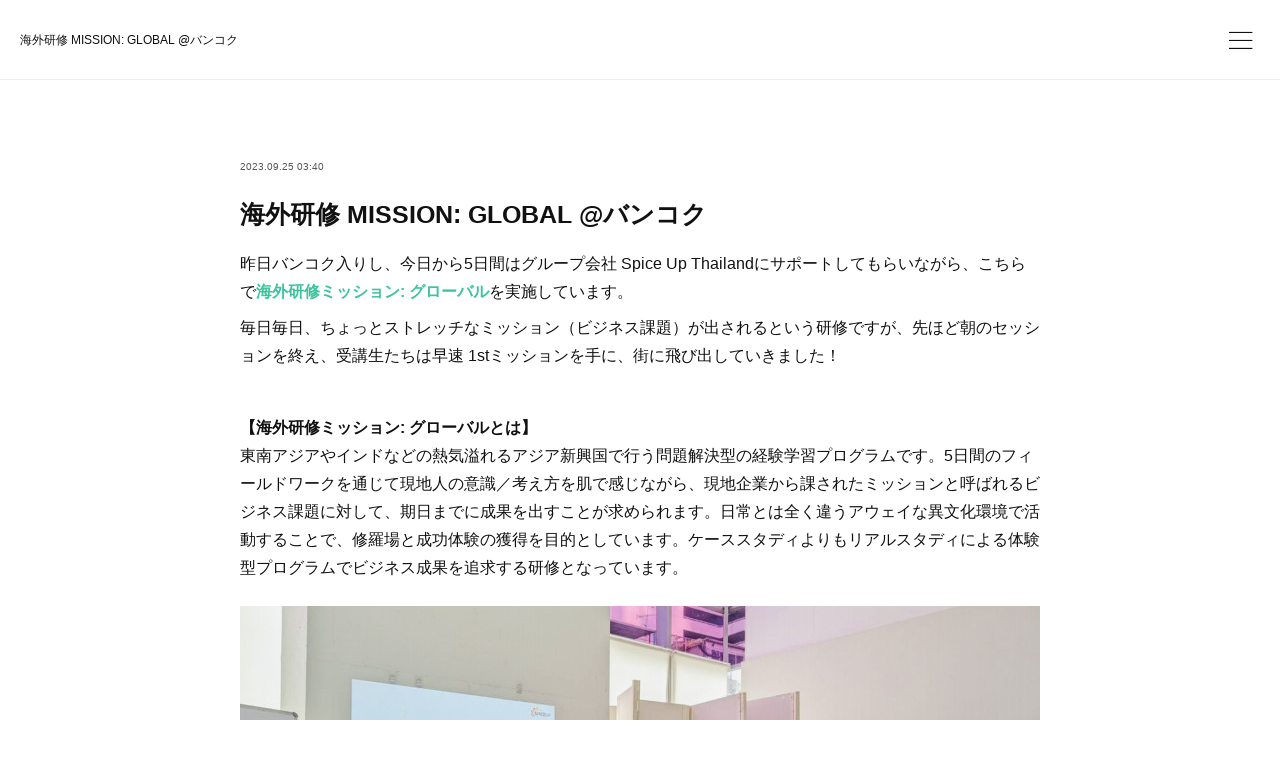

--- FILE ---
content_type: text/html; charset=utf-8
request_url: https://www.keiichi-toyoda.com/posts/48209852
body_size: 10154
content:
<!doctype html>

            <html lang="ja" data-reactroot=""><head><meta charSet="UTF-8"/><meta http-equiv="X-UA-Compatible" content="IE=edge"/><meta name="viewport" content="width=device-width,user-scalable=no,initial-scale=1.0,minimum-scale=1.0,maximum-scale=1.0"/><title data-react-helmet="true">海外研修 MISSION: GLOBAL @バンコク | Keiichi Toyoda Official Website</title><link data-react-helmet="true" rel="canonical" href="https://www.keiichi-toyoda.com/posts/48209852/"/><meta name="description" content="昨日バンコク入りし、今日から5日間はグループ会社 Spice Up Thailandにサポートしてもらいながら、こちらで海外研修ミッション: グローバルを実施しています。毎日毎日、ちょっとストレッチな"/><meta property="fb:app_id" content="522776621188656"/><meta property="og:url" content="https://www.keiichi-toyoda.com/posts/48209852"/><meta property="og:type" content="article"/><meta property="og:title" content="海外研修 MISSION: GLOBAL @バンコク"/><meta property="og:description" content="昨日バンコク入りし、今日から5日間はグループ会社 Spice Up Thailandにサポートしてもらいながら、こちらで海外研修ミッション: グローバルを実施しています。毎日毎日、ちょっとストレッチな"/><meta property="og:image" content="https://cdn.amebaowndme.com/madrid-prd/madrid-web/images/sites/1262763/b3a0e24ed0c0f0a6246ab2f3ce1c3c98_1547524d11f11d3d6c8cb2a14a725942.jpg"/><meta property="og:site_name" content="Keiichi Toyoda Official Website"/><meta property="og:locale" content="ja_JP"/><meta name="twitter:card" content="summary_large_image"/><meta name="twitter:site" content="@amebaownd"/><meta name="twitter:title" content="海外研修 MISSION: GLOBAL @バンコク | Keiichi Toyoda Official Website"/><meta name="twitter:description" content="昨日バンコク入りし、今日から5日間はグループ会社 Spice Up Thailandにサポートしてもらいながら、こちらで海外研修ミッション: グローバルを実施しています。毎日毎日、ちょっとストレッチな"/><meta name="twitter:image" content="https://cdn.amebaowndme.com/madrid-prd/madrid-web/images/sites/1262763/b3a0e24ed0c0f0a6246ab2f3ce1c3c98_1547524d11f11d3d6c8cb2a14a725942.jpg"/><meta name="twitter:app:id:iphone" content="911640835"/><meta name="twitter:app:url:iphone" content="amebaownd://public/sites/1262763/posts/48209852"/><meta name="twitter:app:id:googleplay" content="jp.co.cyberagent.madrid"/><meta name="twitter:app:url:googleplay" content="amebaownd://public/sites/1262763/posts/48209852"/><meta name="twitter:app:country" content="US"/><link rel="amphtml" href="https://amp.amebaownd.com/posts/48209852"/><link rel="alternate" type="application/rss+xml" title="Keiichi Toyoda Official Website" href="https://www.keiichi-toyoda.com/rss.xml"/><link rel="alternate" type="application/atom+xml" title="Keiichi Toyoda Official Website" href="https://www.keiichi-toyoda.com/atom.xml"/><link rel="sitemap" type="application/xml" title="Sitemap" href="/sitemap.xml"/><link href="https://static.amebaowndme.com/madrid-frontend/css/user.min-a66be375c.css" rel="stylesheet" type="text/css"/><link href="https://static.amebaowndme.com/madrid-frontend/css/ls/index.min-a66be375c.css" rel="stylesheet" type="text/css"/><link rel="icon" href="https://cdn.amebaowndme.com/madrid-prd/madrid-web/images/sites/1262763/e0ec6f046c751873ed031932ffb35f0f_9b41da0f09384f88db625eaad07bf7cf.png?width=32&amp;height=32"/><link rel="apple-touch-icon" href="https://cdn.amebaowndme.com/madrid-prd/madrid-web/images/sites/1262763/e0ec6f046c751873ed031932ffb35f0f_9b41da0f09384f88db625eaad07bf7cf.png?width=180&amp;height=180"/><style id="site-colors" charSet="UTF-8">.u-nav-clr {
  color: #111111;
}
.u-nav-bdr-clr {
  border-color: #111111;
}
.u-nav-bg-clr {
  background-color: #ffffff;
}
.u-nav-bg-bdr-clr {
  border-color: #ffffff;
}
.u-site-clr {
  color: #111111;
}
.u-base-bg-clr {
  background-color: #ffffff;
}
.u-btn-clr {
  color: #111111;
}
.u-btn-clr:hover,
.u-btn-clr--active {
  color: rgba(17,17,17, 0.7);
}
.u-btn-clr--disabled,
.u-btn-clr:disabled {
  color: rgba(17,17,17, 0.5);
}
.u-btn-bdr-clr {
  border-color: #111111;
}
.u-btn-bdr-clr:hover,
.u-btn-bdr-clr--active {
  border-color: rgba(17,17,17, 0.7);
}
.u-btn-bdr-clr--disabled,
.u-btn-bdr-clr:disabled {
  border-color: rgba(17,17,17, 0.5);
}
.u-btn-bg-clr {
  background-color: #111111;
}
.u-btn-bg-clr:hover,
.u-btn-bg-clr--active {
  background-color: rgba(17,17,17, 0.7);
}
.u-btn-bg-clr--disabled,
.u-btn-bg-clr:disabled {
  background-color: rgba(17,17,17, 0.5);
}
.u-txt-clr {
  color: #111111;
}
.u-txt-clr--lv1 {
  color: rgba(17,17,17, 0.7);
}
.u-txt-clr--lv2 {
  color: rgba(17,17,17, 0.5);
}
.u-txt-clr--lv3 {
  color: rgba(17,17,17, 0.3);
}
.u-txt-bg-clr {
  background-color: #e7e7e7;
}
.u-lnk-clr,
.u-clr-area a {
  color: #3dc49d;
}
.u-lnk-clr:visited,
.u-clr-area a:visited {
  color: rgba(61,196,157, 0.7);
}
.u-lnk-clr:hover,
.u-clr-area a:hover {
  color: rgba(61,196,157, 0.5);
}
.u-ttl-blk-clr {
  color: #111111;
}
.u-ttl-blk-bdr-clr {
  border-color: #111111;
}
.u-ttl-blk-bdr-clr--lv1 {
  border-color: #cfcfcf;
}
.u-bdr-clr {
  border-color: #eeeeee;
}
.u-acnt-bdr-clr {
  border-color: #f6f6f6;
}
.u-acnt-bg-clr {
  background-color: #f6f6f6;
}
body {
  background-color: #ffffff;
}
blockquote {
  color: rgba(17,17,17, 0.7);
  border-left-color: #eeeeee;
};</style><script>
              (function(i,s,o,g,r,a,m){i['GoogleAnalyticsObject']=r;i[r]=i[r]||function(){
              (i[r].q=i[r].q||[]).push(arguments)},i[r].l=1*new Date();a=s.createElement(o),
              m=s.getElementsByTagName(o)[0];a.async=1;a.src=g;m.parentNode.insertBefore(a,m)
              })(window,document,'script','//www.google-analytics.com/analytics.js','ga');
            </script></head><body id="mdrd-a66be375c" class="u-txt-clr u-base-bg-clr theme-ls plan-premium hide-owndbar "><noscript><iframe src="//www.googletagmanager.com/ns.html?id=GTM-PXK9MM" height="0" width="0" style="display:none;visibility:hidden"></iframe></noscript><script>
            (function(w,d,s,l,i){w[l]=w[l]||[];w[l].push({'gtm.start':
            new Date().getTime(),event:'gtm.js'});var f=d.getElementsByTagName(s)[0],
            j=d.createElement(s),dl=l!='dataLayer'?'&l='+l:'';j.async=true;j.src=
            '//www.googletagmanager.com/gtm.js?id='+i+dl;f.parentNode.insertBefore(j,f);
            })(window,document, 'script', 'dataLayer', 'GTM-PXK9MM');
            </script><div id="content"><div class="page" data-reactroot=""><div class="page__outer"><div class="page__inner u-base-bg-clr"><header class="page__header header   "><div class="header__inner u-nav-bg-clr u-bdr-clr"><div class="header__heading u-nav-clr"><p class="header__txt">海外研修 MISSION: GLOBAL @バンコク</p></div></div><div><div class="header__nav global-nav-outer"><nav role="navigation" class="global-nav u-nav-bg-clr"><ul data-elem-type="navList" class="global-nav__list u-bdr-clr js-nav-list"><li class="global-nav__item "><a target="" class="global-nav__item-inner u-nav-clr" data-elem-type="navItem" href="/">HOME</a></li><li class="global-nav__item "><a target="" class="global-nav__item-inner u-nav-clr" data-elem-type="navItem" href="/pages/4850238/page_202104182202">PROFILE</a></li><li class="global-nav__item "><a target="" class="global-nav__item-inner u-nav-clr" data-elem-type="navItem" href="/pages/4825728/news">BLOG</a></li><li class="global-nav__item "><a target="" class="global-nav__item-inner u-nav-clr" data-elem-type="navItem" href="/pages/4880356/page_202104282348">BOOKS</a></li><li class="global-nav__item "><a target="" class="global-nav__item-inner u-nav-clr" data-elem-type="navItem" href="/pages/4868414/page_202104242330">SEMINARS</a></li></ul></nav></div><button class="header__static-icon header-icon u-nav-clr"><span class="header-icon__item icon icon--menu2"></span></button><button class="header__overlay-icon header-icon u-nav-clr"><span class="header-icon__item icon icon--menu2"></span></button></div></header><div role="main" class="page__main-outer"><div class="page__main page__main--blog-detail"><div class="section"><div class="blog-article-outer"><article class="blog-article  "><div class="blog-article__inner"><div class="blog-article-header blog-article__header blog-article__header--cover-blank"><div class="blog-article-header__inner"><div class="blog-article__meta blog-meta"><div class="blog-meta__body"><time class="blog-article__date u-txt-clr u-txt-clr--lv1" dateTime="2023-09-25T03:40:53Z">2023.09.25 03:40</time></div></div><div class="blog-article__title blog-title u-bdr-clr"><h1 class="blog-title__text u-txt-clr">海外研修 MISSION: GLOBAL @バンコク</h1></div></div></div><div class="blog-article__content u-base-bg-clr"><div class="blog-article__body blog-body"><div class="blog-body__item"><div class="blog-body__text u-txt-clr u-clr-area" data-block-type="text"><p>昨日バンコク入りし、今日から5日間はグループ会社 Spice Up Thailandにサポートしてもらいながら、こちらで<b><a class="u-lnk-clr" target="_blank" href="https://spiceup.jp/service/mission-global/">海外研修ミッション: グローバル</a></b>を実施しています。<br></p><p>毎日毎日、ちょっとストレッチなミッション（ビジネス課題）が出されるという研修ですが、先ほど朝のセッションを終え、受講生たちは早速 1stミッションを手に、街に飛び出していきました！</p><p><br></p><p><b>【海外研修ミッション: グローバルとは】</b><br>東南アジアやインドなどの熱気溢れるアジア新興国で行う問題解決型の経験学習プログラムです。5日間のフィールドワークを通じて現地人の意識／考え⽅を肌で感じながら、現地企業から課されたミッションと呼ばれるビジネス課題に対して、期日までに成果を出すことが求められます。日常とは全く違うアウェイな異文化環境で活動することで、修羅場と成功体験の獲得を目的としています。ケーススタディよりもリアルスタディによる体験型プログラムでビジネス成果を追求する研修となっています。</p></div></div><div class="blog-body__item"><div class="img img__item--"><div><img alt=""/></div></div></div><div class="blog-article__footer"><div class="bloginfo"><div class="bloginfo__category bloginfo-category"><ul class="bloginfo-category__list bloginfo-category-list"><li class="bloginfo-category-list__item"><a class="u-txt-clr u-txt-clr--lv2" href="/posts/categories/4456389">人材開発<!-- -->(<!-- -->291<!-- -->)</a></li><li class="bloginfo-category-list__item"><a class="u-txt-clr u-txt-clr--lv2" href="/posts/categories/12712741">グローバル人材育成<!-- -->(<!-- -->116<!-- -->)</a></li><li class="bloginfo-category-list__item"><a class="u-txt-clr u-txt-clr--lv2" href="/posts/categories/12712740">グローバル人材<!-- -->(<!-- -->118<!-- -->)</a></li><li class="bloginfo-category-list__item"><a class="u-txt-clr u-txt-clr--lv2" href="/posts/categories/4562847">グローバルマインドセット<!-- -->(<!-- -->235<!-- -->)</a></li><li class="bloginfo-category-list__item"><a class="u-txt-clr u-txt-clr--lv2" href="/posts/categories/12712747">海外研修プログラム<!-- -->(<!-- -->97<!-- -->)</a></li><li class="bloginfo-category-list__item"><a class="u-txt-clr u-txt-clr--lv2" href="/posts/categories/12712748">越境学習<!-- -->(<!-- -->102<!-- -->)</a></li><li class="bloginfo-category-list__item"><a class="u-txt-clr u-txt-clr--lv2" href="/posts/categories/12712749">経験学習<!-- -->(<!-- -->99<!-- -->)</a></li><li class="bloginfo-category-list__item"><a class="u-txt-clr u-txt-clr--lv2" href="/posts/categories/12712750">体験型研修<!-- -->(<!-- -->99<!-- -->)</a></li><li class="bloginfo-category-list__item"><a class="u-txt-clr u-txt-clr--lv2" href="/posts/categories/12712751">次世代リーダー育成<!-- -->(<!-- -->85<!-- -->)</a></li><li class="bloginfo-category-list__item"><a class="u-txt-clr u-txt-clr--lv2" href="/posts/categories/4484628">リーダーシップ<!-- -->(<!-- -->147<!-- -->)</a></li><li class="bloginfo-category-list__item"><a class="u-txt-clr u-txt-clr--lv2" href="/posts/categories/4468070">変革マインドセット<!-- -->(<!-- -->127<!-- -->)</a></li></ul></div></div><div class="reblog-btn-outer"><div class="reblog-btn-body"><button class="reblog-btn"><span class="reblog-btn__inner"><span class="icon icon--reblog2"></span></span></button></div></div></div><div class="complementary-outer complementary-outer--slot2"><div class="complementary complementary--shareButton "><div class="block-type--shareButton"><div class="share share--circle share--circle-6"><button class="share__btn--facebook share__btn share__btn--circle"><span aria-hidden="true" class="icon--facebook icon"></span></button><button class="share__btn--twitter share__btn share__btn--circle"><span aria-hidden="true" class="icon--twitter icon"></span></button><button class="share__btn--hatenabookmark share__btn share__btn--circle"><span aria-hidden="true" class="icon--hatenabookmark icon"></span></button><button class="share__btn--pocket share__btn share__btn--circle"><span aria-hidden="true" class="icon--pocket icon"></span></button><button class="share__btn--googleplus share__btn share__btn--circle"><span aria-hidden="true" class="icon--googleplus icon"></span></button><button class="share__btn--tumblr share__btn share__btn--circle"><span aria-hidden="true" class="icon--tumblr icon"></span></button></div></div></div><div class="complementary complementary--postPrevNext "><div class="block-type--postPrevNext"><div class="pager pager--type1"><ul class="pager__list"><li class="pager__item pager__item--prev pager__item--bg"><a class="pager__item-inner " style="background-image:url(https://cdn.amebaowndme.com/madrid-prd/madrid-web/images/sites/1262763/c6202d6de7776cef21a24b066eeffeab_5d9b8adcda195816c9e72a29dcc785e8.jpg?width=400)" href="/posts/48254706"><time class="pager__date " dateTime="2023-09-27T03:35:17Z">2023.09.27 03:35</time><div><span class="pager__description ">フィールドワーク型研修の最大の敵は、、</span></div><span aria-hidden="true" class="pager__icon icon icon--disclosure-l4 "></span></a></li><li class="pager__item pager__item--next pager__item--bg"><a class="pager__item-inner " style="background-image:url(https://cdn.amebaowndme.com/madrid-prd/madrid-web/images/sites/1262763/83f68377c372c0cdd62900bc56f642ec_644999dbb0da20aee53fda0484e3251c.jpg?width=400)" href="/posts/48202020"><time class="pager__date " dateTime="2023-09-24T15:35:32Z">2023.09.24 15:35</time><div><span class="pager__description ">合気道で国際交流、バンコク編</span></div><span aria-hidden="true" class="pager__icon icon icon--disclosure-r4 "></span></a></li></ul></div></div></div></div><div class="blog-article__comment"><div class="comment-list js-comment-list"><div><p class="comment-count u-txt-clr u-txt-clr--lv2"><span>0</span>コメント</p><ul><li class="comment-list__item comment-item js-comment-form"><div class="comment-item__body"><form class="comment-item__form u-bdr-clr "><div class="comment-item__form-head"><textarea type="text" id="post-comment" maxLength="1100" placeholder="コメントする..." class="comment-item__input"></textarea></div><div class="comment-item__form-foot"><p class="comment-item__count-outer"><span class="comment-item__count ">1000</span> / 1000</p><button type="submit" disabled="" class="comment-item__submit">投稿</button></div></form></div></li></ul></div></div></div><div class="complementary-outer complementary-outer--slot3"><div class="complementary complementary--siteFollow "><div class="block-type--siteFollow"><div class="site-follow u-bdr-clr"><div class="site-follow__img"><div><img alt=""/></div></div><div class="site-follow__body"><p class="site-follow__title u-txt-clr"><span class="site-follow__title-inner ">Keiichi Toyoda Official Website</span></p><p class="site-follow__text u-txt-clr u-txt-clr--lv1">株式会社スパイスアップ・ジャパン（代表取締役）／神田外語大学（客員教授）／上智大学（非常勤講師）／NPO留学協会（副理事長）／グローバル人材育成／海外&quot;殻破り&quot;研修／ポジティブ・リーダーシップ研修／マインドセット研修／アルゼンチン育ち／上智大学卒業／IE University（スペイン）卒業／合気道（三段）／翡翠流抜刀術（四段）／著書『Mushin』など全20冊</p><div class="site-follow__btn-outer"><button class="site-follow__btn site-follow__btn--yet"><div class="site-follow__btn-text"><span aria-hidden="true" class="site-follow__icon icon icon--plus"></span>フォロー</div></button></div></div></div></div></div></div></div></div></div><div class="pswp" tabindex="-1" role="dialog" aria-hidden="true"><div class="pswp__bg"></div><div class="pswp__scroll-wrap"><div class="pswp__container"><div class="pswp__item"></div><div class="pswp__item"></div><div class="pswp__item"></div></div><div class="pswp__ui pswp__ui--hidden"><div class="pswp__top-bar"><div class="pswp__counter"></div><button class="pswp__button pswp__button--close" title="Close (Esc)"></button><button class="pswp__button pswp__button--share" title="Share"></button><button class="pswp__button pswp__button--fs" title="Toggle fullscreen"></button><button class="pswp__button pswp__button--zoom" title="Zoom in/out"></button><div class="pswp__preloader"><div class="pswp__preloader__icn"><div class="pswp__preloader__cut"><div class="pswp__preloader__donut"></div></div></div></div></div><div class="pswp__share-modal pswp__share-modal--hidden pswp__single-tap"><div class="pswp__share-tooltip"></div></div><div class="pswp__button pswp__button--close pswp__close"><span class="pswp__close__item pswp__close"></span><span class="pswp__close__item pswp__close"></span></div><div class="pswp__bottom-bar"><button class="pswp__button pswp__button--arrow--left js-lightbox-arrow" title="Previous (arrow left)"></button><button class="pswp__button pswp__button--arrow--right js-lightbox-arrow" title="Next (arrow right)"></button></div><div class=""><div class="pswp__caption"><div class="pswp__caption"></div><div class="pswp__caption__link"><a class="js-link"></a></div></div></div></div></div></div></article></div></div></div></div><footer role="contentinfo" class="page__footer footer" style="opacity:1 !important;visibility:visible !important;text-indent:0 !important;overflow:visible !important;position:static !important"><div class="footer__inner u-bdr-clr " style="opacity:1 !important;visibility:visible !important;text-indent:0 !important;overflow:visible !important;display:block !important;transform:none !important"><div class="footer__item u-bdr-clr" style="opacity:1 !important;visibility:visible !important;text-indent:0 !important;overflow:visible !important;display:block !important;transform:none !important"><p class="footer__copyright u-font"><small class="u-txt-clr u-txt-clr--lv2 u-font" style="color:rgba(17,17,17, 0.5) !important">Copyright © <!-- -->2026<!-- --> <!-- -->Keiichi Toyoda Official Website<!-- -->.</small></p></div></div></footer></div></div><div class="toast"></div></div></div><script charSet="UTF-8">window.mdrdEnv="prd";</script><script charSet="UTF-8">window.INITIAL_STATE={"authenticate":{"authCheckCompleted":false,"isAuthorized":false},"blogPostReblogs":{},"category":{},"currentSite":{"fetching":false,"status":null,"site":{}},"shopCategory":{},"categories":{},"notifications":{},"page":{},"paginationTitle":{},"postArchives":{},"postComments":{"48209852":{"data":[],"pagination":{"total":0,"offset":0,"limit":3,"cursors":{"after":"","before":""}},"fetching":false},"submitting":false,"postStatus":null},"postDetail":{"postDetail-blogPostId:48209852":{"fetching":false,"loaded":true,"meta":{"code":200},"data":{"id":"48209852","userId":"1468167","siteId":"1262763","status":"publish","title":"海外研修 MISSION: GLOBAL @バンコク","contents":[{"type":"text","format":"html","value":"\u003Cp\u003E昨日バンコク入りし、今日から5日間はグループ会社 Spice Up Thailandにサポートしてもらいながら、こちらで\u003Cb\u003E\u003Ca href=\"https:\u002F\u002Fspiceup.jp\u002Fservice\u002Fmission-global\u002F\" target=\"_blank\" class=\"u-lnk-clr\"\u003E海外研修ミッション: グローバル\u003C\u002Fa\u003E\u003C\u002Fb\u003Eを実施しています。\u003Cbr\u003E\u003C\u002Fp\u003E\u003Cp\u003E毎日毎日、ちょっとストレッチなミッション（ビジネス課題）が出されるという研修ですが、先ほど朝のセッションを終え、受講生たちは早速 1stミッションを手に、街に飛び出していきました！\u003C\u002Fp\u003E\u003Cp\u003E\u003Cbr\u003E\u003C\u002Fp\u003E\u003Cp\u003E\u003Cb\u003E【海外研修ミッション: グローバルとは】\u003C\u002Fb\u003E\u003Cbr\u003E東南アジアやインドなどの熱気溢れるアジア新興国で行う問題解決型の経験学習プログラムです。5日間のフィールドワークを通じて現地人の意識／考え⽅を肌で感じながら、現地企業から課されたミッションと呼ばれるビジネス課題に対して、期日までに成果を出すことが求められます。日常とは全く違うアウェイな異文化環境で活動することで、修羅場と成功体験の獲得を目的としています。ケーススタディよりもリアルスタディによる体験型プログラムでビジネス成果を追求する研修となっています。\u003C\u002Fp\u003E"},{"type":"image","fit":true,"scale":1,"align":"","url":"https:\u002F\u002Fcdn.amebaowndme.com\u002Fmadrid-prd\u002Fmadrid-web\u002Fimages\u002Fsites\u002F1262763\u002Fb3a0e24ed0c0f0a6246ab2f3ce1c3c98_1547524d11f11d3d6c8cb2a14a725942.jpg","link":"","width":1474,"height":927,"target":"_self","lightboxIndex":0}],"urlPath":"","publishedUrl":"https:\u002F\u002Fwww.keiichi-toyoda.com\u002Fposts\u002F48209852","ogpDescription":"","ogpImageUrl":"","contentFiltered":"","viewCount":0,"commentCount":0,"reblogCount":0,"prevBlogPost":{"id":"48254706","title":"フィールドワーク型研修の最大の敵は、、","summary":"バンコクで実施している海外研修MISSION: GLOBALの3日目！今日のミッション（ビジネス課題）はまさに今タイでの事業をスタートし始めた企業から出されたため、日本サイドの経営者ともZoomを繋げて、会社やサービスの説明をしていただきました。この時期（雨季）にタイでフィールドワーク型の研修をする最大の敵は、、、雨だなーーー今はまだ降っていないけど、午後の何時から降るかが勝負です。","imageUrl":"https:\u002F\u002Fcdn.amebaowndme.com\u002Fmadrid-prd\u002Fmadrid-web\u002Fimages\u002Fsites\u002F1262763\u002Fc6202d6de7776cef21a24b066eeffeab_5d9b8adcda195816c9e72a29dcc785e8.jpg","publishedAt":"2023-09-27T03:35:17Z"},"nextBlogPost":{"id":"48202020","title":"合気道で国際交流、バンコク編","summary":"夜のフライトで早朝にバンコクに着き、昼まで寝たあと、カフェでまったりし、午後はこちらの合気道道場で稽古をしてきました。ここは何度か来ているので、今回も以前一緒に稽古をした人がいたり、先生もいつものSuwanee先生で、もう慣れ親しんだ道場です。合気道は世界のどこに行っても稽古ができるのが最高だなー","imageUrl":"https:\u002F\u002Fcdn.amebaowndme.com\u002Fmadrid-prd\u002Fmadrid-web\u002Fimages\u002Fsites\u002F1262763\u002F83f68377c372c0cdd62900bc56f642ec_644999dbb0da20aee53fda0484e3251c.jpg","publishedAt":"2023-09-24T15:35:32Z"},"rebloggedPost":false,"blogCategories":[{"id":"4456389","siteId":"1262763","label":"人材開発","publishedCount":291,"createdAt":"2021-04-28T13:03:33Z","updatedAt":"2026-01-21T05:45:31Z"},{"id":"12712741","siteId":"1262763","label":"グローバル人材育成","publishedCount":116,"createdAt":"2025-11-12T03:03:18Z","updatedAt":"2026-01-21T05:45:31Z"},{"id":"12712740","siteId":"1262763","label":"グローバル人材","publishedCount":118,"createdAt":"2025-11-12T03:03:11Z","updatedAt":"2026-01-21T05:45:31Z"},{"id":"4562847","siteId":"1262763","label":"グローバルマインドセット","publishedCount":235,"createdAt":"2021-05-21T02:53:52Z","updatedAt":"2026-01-21T05:45:31Z"},{"id":"12712747","siteId":"1262763","label":"海外研修プログラム","publishedCount":97,"createdAt":"2025-11-12T03:05:49Z","updatedAt":"2026-01-21T05:45:31Z"},{"id":"12712748","siteId":"1262763","label":"越境学習","publishedCount":102,"createdAt":"2025-11-12T03:05:55Z","updatedAt":"2026-01-21T05:45:31Z"},{"id":"12712749","siteId":"1262763","label":"経験学習","publishedCount":99,"createdAt":"2025-11-12T03:06:01Z","updatedAt":"2026-01-21T05:45:31Z"},{"id":"12712750","siteId":"1262763","label":"体験型研修","publishedCount":99,"createdAt":"2025-11-12T03:06:08Z","updatedAt":"2026-01-21T05:45:31Z"},{"id":"12712751","siteId":"1262763","label":"次世代リーダー育成","publishedCount":85,"createdAt":"2025-11-12T03:06:15Z","updatedAt":"2026-01-21T05:45:31Z"},{"id":"4484628","siteId":"1262763","label":"リーダーシップ","publishedCount":147,"createdAt":"2021-05-06T14:17:39Z","updatedAt":"2026-01-07T02:11:17Z"},{"id":"4468070","siteId":"1262763","label":"変革マインドセット","publishedCount":127,"createdAt":"2021-05-01T13:45:42Z","updatedAt":"2026-01-07T13:55:48Z"}],"user":{"id":"1468167","nickname":"keitoyoda","description":"","official":false,"photoUrl":"https:\u002F\u002Fprofile-api.ameba.jp\u002Fv2\u002Fas\u002Fn8ba047e8647722c680f6021858604f5b640485b\u002FprofileImage?cat=300","followingCount":0,"createdAt":"2021-04-10T15:40:30Z","updatedAt":"2026-01-20T05:58:33Z"},"updateUser":{"id":"1468167","nickname":"keitoyoda","description":"","official":false,"photoUrl":"https:\u002F\u002Fprofile-api.ameba.jp\u002Fv2\u002Fas\u002Fn8ba047e8647722c680f6021858604f5b640485b\u002FprofileImage?cat=300","followingCount":0,"createdAt":"2021-04-10T15:40:30Z","updatedAt":"2026-01-20T05:58:33Z"},"comments":{"pagination":{"total":0,"offset":0,"limit":3,"cursors":{"after":"","before":""}},"data":[]},"publishedAt":"2023-09-25T03:40:53Z","createdAt":"2023-09-25T03:40:54Z","updatedAt":"2025-11-17T06:59:16Z","version":2}}},"postList":{},"shopList":{},"shopItemDetail":{},"pureAd":{},"keywordSearch":{},"proxyFrame":{"loaded":false},"relatedPostList":{},"route":{"route":{"path":"\u002Fposts\u002F:blog_post_id","component":function Connect(props, context) {
        _classCallCheck(this, Connect);

        var _this = _possibleConstructorReturn(this, _Component.call(this, props, context));

        _this.version = version;
        _this.store = props.store || context.store;

        (0, _invariant2["default"])(_this.store, 'Could not find "store" in either the context or ' + ('props of "' + connectDisplayName + '". ') + 'Either wrap the root component in a <Provider>, ' + ('or explicitly pass "store" as a prop to "' + connectDisplayName + '".'));

        var storeState = _this.store.getState();
        _this.state = { storeState: storeState };
        _this.clearCache();
        return _this;
      },"route":{"id":"0","type":"blog_post_detail","idForType":"0","title":"","urlPath":"\u002Fposts\u002F:blog_post_id","isHomePage":false}},"params":{"blog_post_id":"48209852"},"location":{"pathname":"\u002Fposts\u002F48209852","search":"","hash":"","action":"POP","key":"w0gsmn","query":{}}},"siteConfig":{"tagline":"株式会社スパイスアップ・ジャパン（代表取締役）／神田外語大学（客員教授）／上智大学（非常勤講師）／NPO留学協会（副理事長）／グローバル人材育成／海外\"殻破り\"研修／ポジティブ・リーダーシップ研修／マインドセット研修／アルゼンチン育ち／上智大学卒業／IE University（スペイン）卒業／合気道（三段）／翡翠流抜刀術（四段）／著書『Mushin』など全20冊","title":"Keiichi Toyoda Official Website","copyright":"","iconUrl":"https:\u002F\u002Fcdn.amebaowndme.com\u002Fmadrid-prd\u002Fmadrid-web\u002Fimages\u002Fsites\u002F1262763\u002F0dfc0168aedbc215193ee21d85f4c220_d42bcd799e5508cc5f20a36cc92a2fdf.png","logoUrl":"https:\u002F\u002Fstatic.amebaowndme.com\u002Fmadrid-static\u002Fpresets\u002Flogos\u002F6.png","coverImageUrl":"https:\u002F\u002Fcdn.amebaowndme.com\u002Fmadrid-prd\u002Fmadrid-web\u002Fimages\u002Fsites\u002F1262763\u002Fcb2b632100e69764f3bdad73bdc672a0_3053b5cae9010327b2aba2131c2903db.png","homePageId":"4825727","siteId":"1262763","siteCategoryIds":[1],"themeId":"19","theme":"ls","shopId":"","openedShop":false,"shop":{"law":{"userType":"","corporateName":"","firstName":"","lastName":"","zipCode":"","prefecture":"","address":"","telNo":"","aboutContact":"","aboutPrice":"","aboutPay":"","aboutService":"","aboutReturn":""},"privacyPolicy":{"operator":"","contact":"","collectAndUse":"","restrictionToThirdParties":"","supervision":"","disclosure":"","cookie":""}},"user":{"id":"1468167","nickname":"keitoyoda","photoUrl":"","createdAt":"2021-04-10T15:40:30Z","updatedAt":"2026-01-20T05:58:33Z"},"commentApproval":"accept","plan":{"id":"6","name":"premium-annual","ownd_header":true,"powered_by":true,"pure_ads":true},"verifiedType":"general","navigations":[{"title":"HOME","urlPath":".\u002F","target":"_self","pageId":"4825727"},{"title":"PROFILE","urlPath":".\u002Fpages\u002F4850238\u002Fpage_202104182202","target":"_self","pageId":"4850238"},{"title":"BLOG","urlPath":".\u002Fpages\u002F4825728\u002Fnews","target":"_self","pageId":"4825728"},{"title":"BOOKS","urlPath":".\u002Fpages\u002F4880356\u002Fpage_202104282348","target":"_self","pageId":"4880356"},{"title":"SEMINARS","urlPath":".\u002Fpages\u002F4868414\u002Fpage_202104242330","target":"_self","pageId":"4868414"}],"routings":[{"id":"0","type":"blog","idForType":"0","title":"","urlPath":"\u002Fposts\u002Fpage\u002F:page_num","isHomePage":false},{"id":"0","type":"blog_post_archive","idForType":"0","title":"","urlPath":"\u002Fposts\u002Farchives\u002F:yyyy\u002F:mm","isHomePage":false},{"id":"0","type":"blog_post_archive","idForType":"0","title":"","urlPath":"\u002Fposts\u002Farchives\u002F:yyyy\u002F:mm\u002Fpage\u002F:page_num","isHomePage":false},{"id":"0","type":"blog_post_category","idForType":"0","title":"","urlPath":"\u002Fposts\u002Fcategories\u002F:category_id","isHomePage":false},{"id":"0","type":"blog_post_category","idForType":"0","title":"","urlPath":"\u002Fposts\u002Fcategories\u002F:category_id\u002Fpage\u002F:page_num","isHomePage":false},{"id":"0","type":"author","idForType":"0","title":"","urlPath":"\u002Fauthors\u002F:user_id","isHomePage":false},{"id":"0","type":"author","idForType":"0","title":"","urlPath":"\u002Fauthors\u002F:user_id\u002Fpage\u002F:page_num","isHomePage":false},{"id":"0","type":"blog_post_category","idForType":"0","title":"","urlPath":"\u002Fposts\u002Fcategory\u002F:category_id","isHomePage":false},{"id":"0","type":"blog_post_category","idForType":"0","title":"","urlPath":"\u002Fposts\u002Fcategory\u002F:category_id\u002Fpage\u002F:page_num","isHomePage":false},{"id":"0","type":"blog_post_detail","idForType":"0","title":"","urlPath":"\u002Fposts\u002F:blog_post_id","isHomePage":false},{"id":"0","type":"keywordSearch","idForType":"0","title":"","urlPath":"\u002Fsearch\u002Fq\u002F:query","isHomePage":false},{"id":"0","type":"keywordSearch","idForType":"0","title":"","urlPath":"\u002Fsearch\u002Fq\u002F:query\u002Fpage\u002F:page_num","isHomePage":false},{"id":"4880356","type":"static","idForType":"0","title":"BOOKS","urlPath":"\u002Fpages\u002F4880356\u002F","isHomePage":false},{"id":"4880356","type":"static","idForType":"0","title":"BOOKS","urlPath":"\u002Fpages\u002F4880356\u002F:url_path","isHomePage":false},{"id":"4880340","type":"blog","idForType":"0","title":"記事一覧","urlPath":"\u002Fpages\u002F4880340\u002F","isHomePage":false},{"id":"4880340","type":"blog","idForType":"0","title":"記事一覧","urlPath":"\u002Fpages\u002F4880340\u002F:url_path","isHomePage":false},{"id":"4868414","type":"static","idForType":"0","title":"SEMINARS","urlPath":"\u002Fpages\u002F4868414\u002F","isHomePage":false},{"id":"4868414","type":"static","idForType":"0","title":"SEMINARS","urlPath":"\u002Fpages\u002F4868414\u002F:url_path","isHomePage":false},{"id":"4868300","type":"static","idForType":"0","title":"RADIO","urlPath":"\u002Fpages\u002F4868300\u002F","isHomePage":false},{"id":"4868300","type":"static","idForType":"0","title":"RADIO","urlPath":"\u002Fpages\u002F4868300\u002F:url_path","isHomePage":false},{"id":"4850238","type":"static","idForType":"0","title":"PROFILE","urlPath":"\u002Fpages\u002F4850238\u002F","isHomePage":false},{"id":"4850238","type":"static","idForType":"0","title":"PROFILE","urlPath":"\u002Fpages\u002F4850238\u002F:url_path","isHomePage":false},{"id":"4825731","type":"static","idForType":"0","title":"PRICE","urlPath":"\u002Fpages\u002F4825731\u002F","isHomePage":false},{"id":"4825731","type":"static","idForType":"0","title":"PRICE","urlPath":"\u002Fpages\u002F4825731\u002F:url_path","isHomePage":false},{"id":"4825730","type":"static","idForType":"0","title":"HiSUi TOKYO YouTube \"Wanna be Samurai\"","urlPath":"\u002Fpages\u002F4825730\u002F","isHomePage":false},{"id":"4825730","type":"static","idForType":"0","title":"HiSUi TOKYO YouTube \"Wanna be Samurai\"","urlPath":"\u002Fpages\u002F4825730\u002F:url_path","isHomePage":false},{"id":"4825729","type":"blog","idForType":"0","title":"WORKS","urlPath":"\u002Fpages\u002F4825729\u002F","isHomePage":false},{"id":"4825729","type":"blog","idForType":"0","title":"WORKS","urlPath":"\u002Fpages\u002F4825729\u002F:url_path","isHomePage":false},{"id":"4825728","type":"blog","idForType":"0","title":"BLOG","urlPath":"\u002Fpages\u002F4825728\u002F","isHomePage":false},{"id":"4825728","type":"blog","idForType":"0","title":"BLOG","urlPath":"\u002Fpages\u002F4825728\u002F:url_path","isHomePage":false},{"id":"4825727","type":"static","idForType":"0","title":"HOME","urlPath":"\u002Fpages\u002F4825727\u002F","isHomePage":true},{"id":"4825727","type":"static","idForType":"0","title":"HOME","urlPath":"\u002Fpages\u002F4825727\u002F:url_path","isHomePage":true},{"id":"4825727","type":"static","idForType":"0","title":"HOME","urlPath":"\u002F","isHomePage":true}],"siteColors":{"navigationBackground":"#ffffff","navigationText":"#111111","siteTitleText":"#111111","background":"#ffffff","buttonBackground":"#111111","buttonText":"#111111","text":"#111111","link":"#3dc49d","titleBlock":"#111111","border":"#eeeeee","accent":"#f6f6f6"},"wovnioAttribute":"","useAuthorBlock":false,"twitterHashtags":"","createdAt":"2021-04-10T15:41:06Z","seoTitle":"豊田圭一の公式サイト","isPreview":false,"siteCategory":[{"id":"1","label":"個人のブログやポートフォリオ"}],"previewPost":null,"previewShopItem":null,"hasAmebaIdConnection":false,"serverTime":"2026-01-21T14:03:50Z","complementaries":{"2":{"contents":{"layout":{"rows":[{"columns":[{"blocks":[{"type":"shareButton","design":"circle","providers":["facebook","twitter","hatenabookmark","pocket","googleplus"]},{"type":"siteFollow","description":""},{"type":"relatedPosts","layoutType":"listl","showHeading":true,"heading":"関連記事","limit":3},{"type":"postPrevNext","showImage":true}]}]}]}},"created_at":"2021-04-10T15:41:06Z","updated_at":"2021-04-10T15:42:43Z"},"11":{"contents":{"layout":{"rows":[{"columns":[{"blocks":[{"type":"siteFollow","description":""},{"type":"post","mode":"summary","title":"記事一覧","buttonTitle":"","limit":5,"layoutType":"sidebarm","categoryIds":"","showTitle":true,"showButton":true,"sortType":"recent"},{"type":"postsCategory","heading":"カテゴリ","showHeading":true,"showCount":true,"design":"tagcloud"},{"type":"postsArchive","heading":"アーカイブ","showHeading":true,"design":"accordion"},{"type":"keywordSearch","heading":"","showHeading":false}]}]}]}},"created_at":"2021-04-10T15:41:06Z","updated_at":"2021-04-10T15:42:43Z"}},"siteColorsCss":".u-nav-clr {\n  color: #111111;\n}\n.u-nav-bdr-clr {\n  border-color: #111111;\n}\n.u-nav-bg-clr {\n  background-color: #ffffff;\n}\n.u-nav-bg-bdr-clr {\n  border-color: #ffffff;\n}\n.u-site-clr {\n  color: #111111;\n}\n.u-base-bg-clr {\n  background-color: #ffffff;\n}\n.u-btn-clr {\n  color: #111111;\n}\n.u-btn-clr:hover,\n.u-btn-clr--active {\n  color: rgba(17,17,17, 0.7);\n}\n.u-btn-clr--disabled,\n.u-btn-clr:disabled {\n  color: rgba(17,17,17, 0.5);\n}\n.u-btn-bdr-clr {\n  border-color: #111111;\n}\n.u-btn-bdr-clr:hover,\n.u-btn-bdr-clr--active {\n  border-color: rgba(17,17,17, 0.7);\n}\n.u-btn-bdr-clr--disabled,\n.u-btn-bdr-clr:disabled {\n  border-color: rgba(17,17,17, 0.5);\n}\n.u-btn-bg-clr {\n  background-color: #111111;\n}\n.u-btn-bg-clr:hover,\n.u-btn-bg-clr--active {\n  background-color: rgba(17,17,17, 0.7);\n}\n.u-btn-bg-clr--disabled,\n.u-btn-bg-clr:disabled {\n  background-color: rgba(17,17,17, 0.5);\n}\n.u-txt-clr {\n  color: #111111;\n}\n.u-txt-clr--lv1 {\n  color: rgba(17,17,17, 0.7);\n}\n.u-txt-clr--lv2 {\n  color: rgba(17,17,17, 0.5);\n}\n.u-txt-clr--lv3 {\n  color: rgba(17,17,17, 0.3);\n}\n.u-txt-bg-clr {\n  background-color: #e7e7e7;\n}\n.u-lnk-clr,\n.u-clr-area a {\n  color: #3dc49d;\n}\n.u-lnk-clr:visited,\n.u-clr-area a:visited {\n  color: rgba(61,196,157, 0.7);\n}\n.u-lnk-clr:hover,\n.u-clr-area a:hover {\n  color: rgba(61,196,157, 0.5);\n}\n.u-ttl-blk-clr {\n  color: #111111;\n}\n.u-ttl-blk-bdr-clr {\n  border-color: #111111;\n}\n.u-ttl-blk-bdr-clr--lv1 {\n  border-color: #cfcfcf;\n}\n.u-bdr-clr {\n  border-color: #eeeeee;\n}\n.u-acnt-bdr-clr {\n  border-color: #f6f6f6;\n}\n.u-acnt-bg-clr {\n  background-color: #f6f6f6;\n}\nbody {\n  background-color: #ffffff;\n}\nblockquote {\n  color: rgba(17,17,17, 0.7);\n  border-left-color: #eeeeee;\n}","siteFont":{"id":"3","name":"Helvetica"},"siteCss":"","siteSpCss":"","meta":{"Title":"海外研修 MISSION: GLOBAL @バンコク | 豊田圭一の公式サイト","Description":"昨日バンコク入りし、今日から5日間はグループ会社 Spice Up Thailandにサポートしてもらいながら、こちらで海外研修ミッション: グローバルを実施しています。毎日毎日、ちょっとストレッチな","Keywords":"","Noindex":false,"Nofollow":false,"CanonicalUrl":"https:\u002F\u002Fwww.keiichi-toyoda.com\u002Fposts\u002F48209852","AmpHtml":"https:\u002F\u002Famp.amebaownd.com\u002Fposts\u002F48209852","DisabledFragment":false,"OgMeta":{"Type":"article","Title":"海外研修 MISSION: GLOBAL @バンコク","Description":"昨日バンコク入りし、今日から5日間はグループ会社 Spice Up Thailandにサポートしてもらいながら、こちらで海外研修ミッション: グローバルを実施しています。毎日毎日、ちょっとストレッチな","Image":"https:\u002F\u002Fcdn.amebaowndme.com\u002Fmadrid-prd\u002Fmadrid-web\u002Fimages\u002Fsites\u002F1262763\u002Fb3a0e24ed0c0f0a6246ab2f3ce1c3c98_1547524d11f11d3d6c8cb2a14a725942.jpg","SiteName":"Keiichi Toyoda Official Website","Locale":"ja_JP"},"DeepLinkMeta":{"Ios":{"Url":"amebaownd:\u002F\u002Fpublic\u002Fsites\u002F1262763\u002Fposts\u002F48209852","AppStoreId":"911640835","AppName":"Ameba Ownd"},"Android":{"Url":"amebaownd:\u002F\u002Fpublic\u002Fsites\u002F1262763\u002Fposts\u002F48209852","AppName":"Ameba Ownd","Package":"jp.co.cyberagent.madrid"},"WebUrl":"https:\u002F\u002Fwww.keiichi-toyoda.com\u002Fposts\u002F48209852"},"TwitterCard":{"Type":"summary_large_image","Site":"@amebaownd","Creator":"","Title":"海外研修 MISSION: GLOBAL @バンコク | Keiichi Toyoda Official Website","Description":"昨日バンコク入りし、今日から5日間はグループ会社 Spice Up Thailandにサポートしてもらいながら、こちらで海外研修ミッション: グローバルを実施しています。毎日毎日、ちょっとストレッチな","Image":"https:\u002F\u002Fcdn.amebaowndme.com\u002Fmadrid-prd\u002Fmadrid-web\u002Fimages\u002Fsites\u002F1262763\u002Fb3a0e24ed0c0f0a6246ab2f3ce1c3c98_1547524d11f11d3d6c8cb2a14a725942.jpg"},"TwitterAppCard":{"CountryCode":"US","IPhoneAppId":"911640835","AndroidAppPackageName":"jp.co.cyberagent.madrid","CustomUrl":"amebaownd:\u002F\u002Fpublic\u002Fsites\u002F1262763\u002Fposts\u002F48209852"},"SiteName":"Keiichi Toyoda Official Website","ImageUrl":"https:\u002F\u002Fcdn.amebaowndme.com\u002Fmadrid-prd\u002Fmadrid-web\u002Fimages\u002Fsites\u002F1262763\u002Fb3a0e24ed0c0f0a6246ab2f3ce1c3c98_1547524d11f11d3d6c8cb2a14a725942.jpg","FacebookAppId":"522776621188656","InstantArticleId":"","FaviconUrl":"https:\u002F\u002Fcdn.amebaowndme.com\u002Fmadrid-prd\u002Fmadrid-web\u002Fimages\u002Fsites\u002F1262763\u002Fe0ec6f046c751873ed031932ffb35f0f_9b41da0f09384f88db625eaad07bf7cf.png?width=32&height=32","AppleTouchIconUrl":"https:\u002F\u002Fcdn.amebaowndme.com\u002Fmadrid-prd\u002Fmadrid-web\u002Fimages\u002Fsites\u002F1262763\u002Fe0ec6f046c751873ed031932ffb35f0f_9b41da0f09384f88db625eaad07bf7cf.png?width=180&height=180","RssItems":[{"title":"Keiichi Toyoda Official Website","url":"https:\u002F\u002Fwww.keiichi-toyoda.com\u002Frss.xml"}],"AtomItems":[{"title":"Keiichi Toyoda Official Website","url":"https:\u002F\u002Fwww.keiichi-toyoda.com\u002Fatom.xml"}]},"googleConfig":{"TrackingCode":"","SiteVerificationCode":""},"lanceTrackingUrl":"","FRM_ID_SIGNUP":"c.ownd-sites_r.ownd-sites_1262763","landingPageParams":{"domain":"www.keiichi-toyoda.com","protocol":"https","urlPath":"\u002Fposts\u002F48209852"}},"siteFollow":{},"siteServiceTokens":{},"snsFeed":{},"toastMessages":{"messages":[]},"user":{"loaded":false,"me":{}},"userSites":{"fetching":null,"sites":[]},"userSiteCategories":{}};</script><script src="https://static.amebaowndme.com/madrid-metro/js/ls-c961039a0e890b88fbda.js" charSet="UTF-8"></script><style charSet="UTF-8">      .u-font {
        font-family: Helvetica, Arial, sans-serif;
      }    </style></body></html>